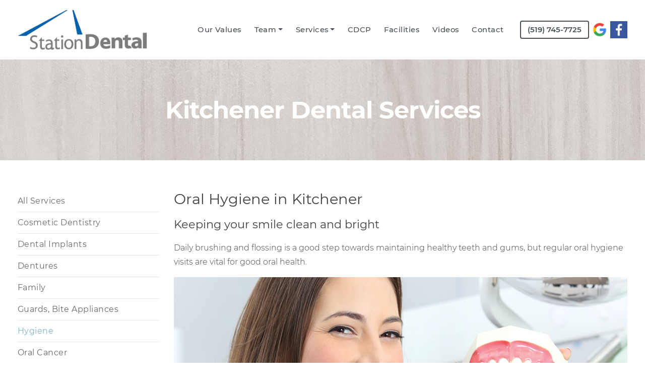

--- FILE ---
content_type: text/html; charset=UTF-8
request_url: https://www.stationdentaloffice.ca/services/oral-hygiene-kitchener
body_size: 8468
content:
<!DOCTYPE html>
<html lang="en" dir="ltr">
  <head>
    <meta charset="utf-8" />
<meta name="description" content="Regular oral hygiene appointments are vital in keeping your teeth and gums healthy. We will scale your teeth, polish and examine them for any potential problems." />
<link rel="canonical" href="https://www.stationdentaloffice.ca/services/oral-hygiene-kitchener" />
<meta name="google-site-verification" content="2EuamRBANN-3OhYzK6cUa64bE-5SIqM-PF-fd5gJ3uA" />
<meta name="viewport" content="width=device-width, initial-scale=1.0, shrink-to-fit=no" />
<meta name="Generator" content="Drupal 11 (https://www.drupal.org)" />
<meta name="MobileOptimized" content="width" />
<meta name="HandheldFriendly" content="true" />
<link rel="icon" href="/sites/www.stationdentaloffice.ca/files/favicon_31.png" type="image/png" />
<script type="application/ld+json">{"@context":"http:\/\/schema.org","@type":"Dentist","@id":"https:\/\/www.stationdentaloffice.ca","name":"Station Dental","address":{"@type":"PostalAddress","streetAddress":"286 Duke Street West","addressLocality":"Kitchener","addressRegion":"ON","postalCode":"N2H 3X8","addressCountry":"Canada"},"url":"https:\/\/www.stationdentaloffice.ca","telephone":"(519) 745-7725","openingHoursSpecification":[{"@type":"openingHoursSpecification","dayOfWeek":"Monday","opens":"09:00","closes":"17:00"},{"@type":"openingHoursSpecification","dayOfWeek":"Tuesday","opens":"09:00","closes":"17:00"},{"@type":"openingHoursSpecification","dayOfWeek":"Wednesday","opens":"09:00","closes":"17:00"},{"@type":"openingHoursSpecification","dayOfWeek":"Thursday","opens":"09:00","closes":"17:00"},{"@type":"openingHoursSpecification","dayOfWeek":"Friday","opens":"09:00","closes":"17:00"},{"@type":"openingHoursSpecification","dayOfWeek":"Saturday","opens":"09:00","closes":"17:00"}],"areaServed":{"@type":"City","name":"Kitchener"},"makesOffer":[{"@type":"Offer","itemOffered":{"@type":"Service","name":"Teeth Whitening in Kitchener","description":"If you are looking for teeth whitening services we will be happy to provide you with a comfortable experience. With modern technologies and professional service we can remove or reduce dental discolouration and send you home happy. "},"url":"https:\/\/www.stationdentaloffice.ca\/services\/teeth-whitening-kitchener","priceCurrency":"USD","price":"Varies"},{"@type":"Offer","itemOffered":{"@type":"Service","name":"Cosmetic Dentist in Kitchener","description":"If you want to have a smile you can\u2019t wait to show off, we are only a phone call away. Offering a variety of cosmetic options, the latest technology and the best quality of care. "},"url":"https:\/\/www.stationdentaloffice.ca\/services\/cosmetic-dentist-kitchener","priceCurrency":"USD","price":"Varies"},{"@type":"Offer","itemOffered":{"@type":"Service","name":"Periodontics in Kitchener","description":"Having healthy gums is the key to healthy teeth. We offer superior care in Kitchener periodontics that will help you fight off gum disease and maintain healthy gums."},"url":"https:\/\/www.stationdentaloffice.ca\/services\/periodontics-kitchener","priceCurrency":"USD","price":"Varies"},{"@type":"Offer","itemOffered":{"@type":"Service","name":"Dental Implants in Kitchener","description":"If you are missing a tooth, dental implants can provide you with the solution that will make you feel whole again. By inserting a titanium screw into your jaw, a replacement tooth, or teeth, can be fitted to fill the gap in your smile. "},"url":"https:\/\/www.stationdentaloffice.ca\/services\/dental-implants-kitchener","priceCurrency":"USD","price":"Varies"},{"@type":"Offer","itemOffered":{"@type":"Service","name":"Dentures in Kitchener","description":"If you are missing multiple teeth, dentures may be the solution to your problem. Either partial or full dentures, we can ensure that your smile is restored."},"url":"https:\/\/www.stationdentaloffice.ca\/services\/dentures-kitchener","priceCurrency":"USD","price":"Varies"},{"@type":"Offer","itemOffered":{"@type":"Service","name":"Family Dentist in Kitchener","description":"In a relaxing and fun atmosphere we can provide you and your children with the best kind of dental care and education. "},"url":"https:\/\/www.stationdentaloffice.ca\/services\/family-dentist-kitchener","priceCurrency":"USD","price":"Varies"},{"@type":"Offer","itemOffered":{"@type":"Service","name":"Oral Hygiene in Kitchener","description":"Regular oral hygiene appointments are vital in keeping your teeth and gums healthy. We will scale your teeth, polish and examine them for any potential problems. "},"url":"https:\/\/www.stationdentaloffice.ca\/services\/oral-hygiene-kitchener","priceCurrency":"USD","price":"Varies"},{"@type":"Offer","itemOffered":{"@type":"Service","name":"Dental Restorations in Kitchener","description":"If you are looking for superior dental restoration, we are here to help. No matter how big the dental health issue may be, we have the skill and services to solve it for you. Quality care creates quality smiles."},"url":"https:\/\/www.stationdentaloffice.ca\/services\/dental-restorations-kitchener","priceCurrency":"USD","price":"Varies"},{"@type":"Offer","itemOffered":{"@type":"Service","name":"Sports Guards in Kitchener","description":"Most contact sports, like rugby or hockey, require athletes to protect their teeth from injury. We can properly fit you with a sports guard or bite appliance that will keep your teeth safe. "},"url":"https:\/\/www.stationdentaloffice.ca\/services\/sports-guards-kitchener","priceCurrency":"USD","price":"Varies"},{"@type":"Offer","itemOffered":{"@type":"Service","name":"Wisdom Teeth Extraction in Kitchener","description":"Often our mouths do not have the space required for our wisdom teeth, which can cause them to get impacted and be very painful. A successful extraction can solve the problem and ensure that your smile stays perfect. "},"url":"https:\/\/www.stationdentaloffice.ca\/services\/wisdom-teeth-extraction-kitchener","priceCurrency":"USD","price":"Varies"},{"@type":"Offer","itemOffered":{"@type":"Service","name":"Sedation Dentistry in Kitchener","description":"If visiting the dentist causes you great anxiety, we can provide you with sedation dentistry to help you relax your nerves while you are receiving dental treatment."},"url":"https:\/\/www.stationdentaloffice.ca\/services\/sedation-dentistry-kitchener","priceCurrency":"USD","price":"Varies"},{"@type":"Offer","itemOffered":{"@type":"Service","name":"Orthodontics in Kitchener","description":"Braces are orthodontic devices attached to your teeth that will help correct a bite problem or straighten crooked teeth. They come in the traditional metal and elastics style or the newer invisible Invisalign style. "},"url":"https:\/\/www.stationdentaloffice.ca\/services\/orthodontics-kitchener","priceCurrency":"USD","price":"Varies"},{"@type":"Offer","itemOffered":{"@type":"Service","name":"Root Canals in Kitchener","description":"A root canal treatment is an effective way to remove infected or damaged nerves that will let you keep the tooth rather than having complete tooth removal. "},"url":"https:\/\/www.stationdentaloffice.ca\/services\/root-canals-kitchener","priceCurrency":"USD","price":"Varies"},{"@type":"Offer","itemOffered":{"@type":"Service","name":"Oral Cancer in Kitchener","description":"Oral cancer is preventable with good oral hygiene and regular visits to your dentist. Early detection is vital when fighting the disease, so make sure you see your dentist regularly. "},"url":"https:\/\/www.stationdentaloffice.ca\/services\/oral-cancer-kitchener","priceCurrency":"USD","price":"Varies"}]}</script>

    <meta http-equiv="x-ua-compatible" content="ie=edge">
    <title>Oral Hygiene in Kitchener | www.stationdentaloffice.ca</title>
    <link rel="stylesheet" media="all" href="/sites/www.stationdentaloffice.ca/files/css/css_9DdAMQDkx4A-Q9l0cJpbfMqUza8DVqcIl6iibOv88qY.css?delta=0&amp;language=en&amp;theme=blackmarble&amp;include=eJx1jdsKAjEMRH-o23ySpHYshXRTknjZ_XoVdF_El5kDZ2CKangYTypfSgfRyrfFe0U6q4GqXSdLDjyCDbwYvO9IOqPraXKDT6CS8L6Jck2-eWBQYUe6o1zUBn06QzCwRq4I7uI5tDX5Pxtwfx38-Hc8AVjNTEc" />
<link rel="stylesheet" media="all" href="/sites/www.stationdentaloffice.ca/files/css/css_91Q52g9ebP6QALjOo3QOVT92JxinTVMBh9oC8Rbb1aQ.css?delta=1&amp;language=en&amp;theme=blackmarble&amp;include=eJx1jdsKAjEMRH-o23ySpHYshXRTknjZ_XoVdF_El5kDZ2CKangYTypfSgfRyrfFe0U6q4GqXSdLDjyCDbwYvO9IOqPraXKDT6CS8L6Jck2-eWBQYUe6o1zUBn06QzCwRq4I7uI5tDX5Pxtwfx38-Hc8AVjNTEc" />

    
    <link rel="preload" as="font" href="/themes/blackmarble/fonts/montserrat-v15-latin-regular.woff2" crossorigin>
    <link rel="preload" as="font" href="/themes/blackmarble/fonts/montserrat-v15-latin-100.woff2" crossorigin>
    <link rel="preload" as="font" href="/themes/blackmarble/fonts/montserrat-v15-latin-300.woff2" crossorigin>
    <link rel="preload" as="font" href="/themes/blackmarble/fonts/montserrat-v15-latin-500.woff2" crossorigin>
    <link rel="preload" as="font" href="/themes/blackmarble/fonts/montserrat-v15-latin-600.woff2" crossorigin>
    <link rel="preload" as="font" href="/themes/blackmarble/fonts/montserrat-v15-latin-700.woff2" crossorigin>
  </head>
  <body class="has-region-header has-region-primary_menu has-region-header_right has-region-hero has-region-content has-region-sidebar has-region-below_content has-region-footer has-region-modals navbar-breakpoint-xl path-node path-services-oral-hygiene-kitchener page-node-type-service">
    <a href="#main-content" class="visually-hidden focusable">
      Skip to main content
    </a>
    
      <div class="dialog-off-canvas-main-canvas" data-off-canvas-main-canvas>
            
<header class="header">  
  <div class="navbar navbar-expand-xl navbar-light container">
    <div class="navbar-brand pr-1">
        <section class="region region-header">
    <div id="block-blackmarble-branding">
  
    
        <a href="/" rel="home">
      <img src="/sites/www.stationdentaloffice.ca/files/logo.png" width="" height="" alt="Home" />
    </a>
      
</div>

  </section>

    </div>
    <div class="collapse navbar-collapse" id="navbarContent">
        <section class="region region-primary-menu">
    <nav role="navigation" aria-labelledby="block-blackmarble-main-menu-menu" id="block-blackmarble-main-menu">
            
  <h2 class="visually-hidden" id="block-blackmarble-main-menu-menu">Main navigation</h2>
  

        
              <ul class="nav">
                          <li class="nav-item">
                                <a href="/" class="nav-link" data-drupal-link-system-path="&lt;front&gt;">Home</a>
                  </li>
                      <li class="nav-item">
                                <a href="/our-values" class="nav-link" data-drupal-link-system-path="node/2">Our Values</a>
                  </li>
                      <li class="nav-item dropdown">
                                <a href="/our-team" class="nav-link dropdown-toggle" data-toggle="dropdown" data-drupal-link-system-path="node/12">Team</a>
                          <ul class="dropdown-menu">
                          <li class="nav-item">
                                <a href="/our-team" class="dropdown-item" data-drupal-link-system-path="node/12">Meet Our Team</a>
                  </li>
                      <li class="nav-item">
                                <a href="/team/dr-paul-mackenzie" class="dropdown-item" data-drupal-link-system-path="node/28">Dr. Paul MacKenzie</a>
                  </li>
                      <li class="nav-item">
                                <a href="/team/dr-maher-naji" class="dropdown-item" data-drupal-link-system-path="node/34">Dr. Maher Naji</a>
                  </li>
          </ul>
  
                  </li>
                      <li class="nav-item dropdown">
                                <a href="/kitchener-dental-services" class="nav-link dropdown-toggle active" data-toggle="dropdown" data-drupal-link-system-path="node/4">Services</a>
                          <ul class="dropdown-menu">
                          <li class="nav-item">
                                <a href="/kitchener-dental-services" class="dropdown-item" data-drupal-link-system-path="node/4">All Services</a>
                  </li>
                      <li class="nav-item">
                                <a href="/services/cosmetic-dentist-kitchener" class="dropdown-item" data-drupal-link-system-path="node/10">Cosmetic Dentistry</a>
                  </li>
                      <li class="nav-item">
                                <a href="/services/dental-implants-kitchener" class="dropdown-item" data-drupal-link-system-path="node/15">Dental Implants</a>
                  </li>
                      <li class="nav-item">
                                <a href="/services/dentures-kitchener" class="dropdown-item" data-drupal-link-system-path="node/16">Dentures</a>
                  </li>
                      <li class="nav-item">
                                <a href="/services/family-dentist-kitchener" class="dropdown-item" data-drupal-link-system-path="node/17">Family</a>
                  </li>
                      <li class="nav-item">
                                <a href="/services/sports-guards-kitchener" class="dropdown-item" data-drupal-link-system-path="node/24">Guards, Bite Appliances</a>
                  </li>
                      <li class="nav-item">
                                <a href="/services/oral-hygiene-kitchener" class="dropdown-item active is-active" data-drupal-link-system-path="node/18" aria-current="page">Hygiene</a>
                  </li>
                      <li class="nav-item">
                                <a href="/services/oral-cancer-kitchener" class="dropdown-item" data-drupal-link-system-path="node/37">Oral Cancer</a>
                  </li>
                      <li class="nav-item">
                                <a href="/services/orthodontics-kitchener" class="dropdown-item" data-drupal-link-system-path="node/35">Orthodontics</a>
                  </li>
                      <li class="nav-item">
                                <a href="/services/periodontics-kitchener" class="dropdown-item" data-drupal-link-system-path="node/11">Periodontics</a>
                  </li>
                      <li class="nav-item">
                                <a href="/services/dental-restorations-kitchener" class="dropdown-item" data-drupal-link-system-path="node/19">Restorations</a>
                  </li>
                      <li class="nav-item">
                                <a href="/services/root-canals-kitchener" class="dropdown-item" data-drupal-link-system-path="node/36">Root Canal</a>
                  </li>
                      <li class="nav-item">
                                <a href="/services/sedation-dentistry-kitchener" class="dropdown-item" data-drupal-link-system-path="node/30">Sedation Dentistry</a>
                  </li>
                      <li class="nav-item">
                                <a href="/services/teeth-whitening-kitchener" class="dropdown-item" data-drupal-link-system-path="node/8">Teeth Whitening</a>
                  </li>
                      <li class="nav-item">
                                <a href="/services/wisdom-teeth-extraction-kitchener" class="dropdown-item" data-drupal-link-system-path="node/25">Wisdom Teeth</a>
                  </li>
          </ul>
  
                  </li>
                      <li class="nav-item">
                                <a href="/canadian-dental-care-plan" class="nav-link" data-drupal-link-system-path="node/42">CDCP</a>
                  </li>
                      <li class="nav-item">
                                <a href="/facilities" class="nav-link" data-drupal-link-system-path="node/38">Facilities</a>
                  </li>
                      <li class="nav-item">
                                <a href="/kitchener-dental-videos" class="nav-link" data-drupal-link-system-path="node/13">Videos</a>
                  </li>
                      <li class="nav-item">
                                <a href="/contact-your-kitchener-dentist" class="nav-link" data-drupal-link-system-path="node/14">Contact</a>
                  </li>
          </ul>
  


  </nav>
<div id="block-mobilebook">
  
    
      
            <div><a class="btn mybtn-custom" href="tel:(519) 745-7725">(519) 745-7725</a></div>
      
  </div>

  </section>

    </div>
      <section class="region region-header-right">
    <div id="block-phonebutton">
  
    
      
            <div><a class="btn mybtn-custom ml-2" href="tel:(519) 745-7725" onclick="return gtag_report_conversion('tel:(519) 745-7725');">(519) 745-7725</a>
<a class="social" href="https://g.page/station-dental?share"><img src="/files/images/social/google.png" alt="Google logo"></a>
<a class="social" href="https://www.facebook.com/pages/category/Dentist---Dental-Office/Station-Dental-Office-1633686353384427/"><img src="/files/images/social/fb.png" alt="Facebook logo"></a>
</div>
      
  </div>

  </section>

    <button class="navbar-toggler" type="button" data-toggle="collapse" data-target="#navbarContent" aria-controls="navbarContent" aria-expanded="false" aria-label="Toggle navigation">
      <span class="navbar-toggler-icon"></span>
    </button>
  </div>
</header>

<div class="bg-dark clearfix">
    <section class="region region-hero">
    <div id="block-headerservices">
  
    
      
            <div><div class="container-fluid banner text-center pl-0 pr-0">
  <div class="header-text">
    <p class="display-3 mb-0">Kitchener Dental Services</p>
  </div>
</div></div>
      
  </div>

  </section>

</div>

<div class="container-fluid p-0 ">
  
</div>

<a id="main-content" tabindex="-1"></a>
<div class="defaultmain container pt-4 pb-4">
  <div class="row">
          <aside class="col-sm-3 order-2 order-sm-0">
          <section class="region region-sidebar">
    <nav role="navigation" aria-labelledby="block-mainnavigation-menu" id="block-mainnavigation">
            
  <h2 class="visually-hidden" id="block-mainnavigation-menu">Main navigation</h2>
  

        
              <ul class="nav">
                          <li class="nav-item">
                                <a href="/kitchener-dental-services" class="nav-link" data-drupal-link-system-path="node/4">All Services</a>
                  </li>
                      <li class="nav-item">
                                <a href="/services/cosmetic-dentist-kitchener" class="nav-link" data-drupal-link-system-path="node/10">Cosmetic Dentistry</a>
                  </li>
                      <li class="nav-item">
                                <a href="/services/dental-implants-kitchener" class="nav-link" data-drupal-link-system-path="node/15">Dental Implants</a>
                  </li>
                      <li class="nav-item">
                                <a href="/services/dentures-kitchener" class="nav-link" data-drupal-link-system-path="node/16">Dentures</a>
                  </li>
                      <li class="nav-item">
                                <a href="/services/family-dentist-kitchener" class="nav-link" data-drupal-link-system-path="node/17">Family</a>
                  </li>
                      <li class="nav-item">
                                <a href="/services/sports-guards-kitchener" class="nav-link" data-drupal-link-system-path="node/24">Guards, Bite Appliances</a>
                  </li>
                      <li class="nav-item">
                                <a href="/services/oral-hygiene-kitchener" class="nav-link active is-active" data-drupal-link-system-path="node/18" aria-current="page">Hygiene</a>
                  </li>
                      <li class="nav-item">
                                <a href="/services/oral-cancer-kitchener" class="nav-link" data-drupal-link-system-path="node/37">Oral Cancer</a>
                  </li>
                      <li class="nav-item">
                                <a href="/services/orthodontics-kitchener" class="nav-link" data-drupal-link-system-path="node/35">Orthodontics</a>
                  </li>
                      <li class="nav-item">
                                <a href="/services/periodontics-kitchener" class="nav-link" data-drupal-link-system-path="node/11">Periodontics</a>
                  </li>
                      <li class="nav-item">
                                <a href="/services/dental-restorations-kitchener" class="nav-link" data-drupal-link-system-path="node/19">Restorations</a>
                  </li>
                      <li class="nav-item">
                                <a href="/services/root-canals-kitchener" class="nav-link" data-drupal-link-system-path="node/36">Root Canal</a>
                  </li>
                      <li class="nav-item">
                                <a href="/services/sedation-dentistry-kitchener" class="nav-link" data-drupal-link-system-path="node/30">Sedation Dentistry</a>
                  </li>
                      <li class="nav-item">
                                <a href="/services/teeth-whitening-kitchener" class="nav-link" data-drupal-link-system-path="node/8">Teeth Whitening</a>
                  </li>
                      <li class="nav-item">
                                <a href="/services/wisdom-teeth-extraction-kitchener" class="nav-link" data-drupal-link-system-path="node/25">Wisdom Teeth</a>
                  </li>
          </ul>
  


  </nav>

  </section>

      </aside>
      <main class="col-sm-9">
        <a id="main-content" tabindex="-1"></a>
          <section class="region region-content">
    <div data-drupal-messages-fallback class="hidden"></div>
<div id="block-blackmarble-page-title">
  
    
      
  <h1>
<span>Oral Hygiene in Kitchener</span>
</h1>


  </div>
<div id="block-blackmarble-content">
  
    
      <article data-history-node-id="18">

  
    

  
  <div>
    
            <div><h2 class="h3">Keeping your smile clean and bright</h2>
<p>Daily brushing and flossing is a good step towards maintaining healthy teeth and gums, but regular oral hygiene visits are vital for good oral health.</p>

<img class="img-fluid mb-2" alt="Dental Patient with model" src="/files/images/mainimages/main-hygiene.jpg">

<h2 class="h3 mt-2">Related Videos</h2>
<div class="row mb-2">
  <div class="col-sm-4 col-12 mt-sm-0 mt-2"><div class="optio-thumbnail" data-video-id="dentistry/preventative/brushing"></div></div>
  <div class="col-sm-4 col-12 mt-sm-0 mt-2"><div class="optio-thumbnail" data-video-id="dentistry/preventative/flossing"></div></div>
  <div class="col-sm-4 col-12 mt-sm-0 mt-2"><div class="optio-thumbnail" data-video-id="dentistry/preventative/electric_toothbrush"></div></div>
</div>
	
<p>During an oral hygiene appointment your hygienist will “scale” your teeth. This is the process where the plaque and tartar build-up is removed. The hygienist will also polish your teeth, which will remove any minor staining. You may also receive a fluoride treatment that will help prevent plaque build-up in between visits and keep your teeth healthy.</p>

<p>These oral hygiene visits are also a key part of preventative maintenance. You hygienist will be able to tell if you have been brushing correctly and offer any suggestions you may need for your own home care. The dentist will also examine your teeth for any potential problems and provide treatment options if necessary.</p>

<p>Ensuring that your teeth and smile are healthy is our goal, and regular oral hygiene appointments will help us achieve that goal. If you are due for a check-up, call today to book your appointment with one of our friendly hygienists.</p>
	
<h2 class="h3 mt-3">More Related Videos</h2>
<div class="row">
  <div class="col-sm-4 col-12 mt-sm-0 mt-2"><div class="optio-thumbnail" data-video-id="dentistry/preventative/sealants"></div></div>
  <div class="col-sm-4 col-12 mt-sm-0 mt-2"><div class="optio-thumbnail" data-video-id="dentistry/preventative/regular_visits"></div></div>
</div></div>
      
  </div>

</article>

  </div>

  </section>

      </main>
      </div>
</div>

<div class="container-fluid p-0" role="complementary">
    <section class="region region-below-content">
    <div id="block-newpatientsaltbar">
  
    
      
            <div><div class="bg-light py-4">
  <div class="container text-center">
    <h2 class="mb-1">New Patients Welcome</h2>
    <p>If you need a Kitchener dental clinic to take good care of you and your family, contact us today.</p>
    <a class="btn btn-gradient btn-lg" href="/our-values">Our Values</a>
  </div>
</div></div>
      
  </div>

  </section>

</div>

<footer class="container-fluid p-0 pt-5 pb-5">
    <div class="container text-center text-sm-left ">
          <section class="region region-footer">
    <div id="block-footer">
  
    
      
            <div><div class="row">
  <div class="col-md-6 col-12 mb-md-0 mb-2">
    <h2 class="h3">Station Dental</h2>
    <p>
      286 Duke Street West<br>
      Kitchener ON N2H 3X8<br>
      <strong>Phone:</strong> <a href="tel:(519) 745-7725" onclick="return gtag_report_conversion('tel:(519) 745-7725');">(519) 745-7725</a><br>
      <strong>Fax:</strong> (519) 745-5419
    </p>
    <p>
      <a class="social" href="https://g.page/station-dental?share"><img src="/files/images/social/google.png" alt="Google logo"></a>
      <a class="social" href="https://www.facebook.com/pages/category/Dentist---Dental-Office/Station-Dental-Office-1633686353384427/"><img src="/files/images/social/fb.png" alt="Facebook logo"></a>
    </p>
  </div>

  <div class="col-md-6 col-12">
    <h2 class="h3">Office Hours</h2>
    <table class="table office-hours">
      <tr>
        <th>Monday</th>
        <td>9:00am - 5:00pm</td>
      </tr>
      <tr>
        <th>Tuesday</th>
        <td>9:00am - 5:00pm</td>
      </tr>
      <tr>
        <th>Wednesday</th>
        <td>9:00am - 5:00pm</td>
      </tr>
      <tr>
        <th>Thursday</th>
        <td>9:00am - 5:00pm</td>
      </tr>
      <tr>
        <th>Friday</th>
        <td>9:00am - 5:00pm</td>
      </tr>
      <tr>
        <th>Saturday</th>
        <td>9:00am - 5:00pm</td>
      </tr>
      <tr>
        <th>Sunday</th>
        <td>Closed</td>
      </tr>
    </table>   
  </div>
     
  <div class="col-12 lazyload">
    <iframe title="Map" role="application" src="https://www.google.com/maps/embed?pb=!1m14!1m8!1m3!1d11585.012556164693!2d-80.4963091!3d43.4553121!3m2!1i1024!2i768!4f13.1!3m3!1m2!1s0x0%3A0xa8b1e5564e3d1690!2sStation%20Dental%20Office!5e0!3m2!1sen!2sca!4v1568900697019!5m2!1sen!2sca" width="100%" height="450" frameborder="0" style="border:0" allowfullscreen></iframe>
  </div>

  <div class="col-12 mt-3 credit">
    <p>
      <a href="/sitemap">Sitemap</a> | <a href="/privacy-policy">Privacy Policy</a><br>
      <a href="https://www.optiopublishing.com" target="blank">Dental websites and patient education videos by Optio Publishing.</a><br>Photographs are being used for illustrative purposes only and any person depicted in the content is a model.
    </p>
  </div>
</div>    
</div>
      
  </div>

  </section>

    </div>
</footer>

  <section class="region region-modals">
    <div class="search-block-form modal fade" data-drupal-selector="search-block-form" id="block-searchform" role="search" role="dialog" aria-hidden="true">
  <div class="modal-dialog modal-dialog-centered" role="document">
    <div class="modal-content">
      <div class="modal-header">
                <button type="button" class="close" data-dismiss="modal" aria-label="Close">
          <span aria-hidden="true">&times;</span>
        </button>
      </div>
              <div class="modal-body">
          <form action="/search/node" method="get" id="search-block-form" accept-charset="UTF-8">
  <div class="js-form-item form-item js-form-type-search form-item-keys js-form-item-keys form-no-label form-group">
      <label for="edit-keys" class="visually-hidden">Search</label>
          <input title="Enter the terms you wish to search for." data-drupal-selector="edit-keys" type="search" id="edit-keys" name="keys" value="" size="15" maxlength="128" class="form-search form-control" />

        </div>
<div data-drupal-selector="edit-actions" class="form-actions js-form-wrapper form-wrapper" id="edit-actions"><input data-drupal-selector="edit-submit" type="submit" id="edit-submit" value="Search" class="button js-form-submit form-submit btn btn-primary" />
</div>

</form>

        </div>
          </div>
  </div>
</div>
<div id="block-webform" class="modal fade" role="dialog" aria-hidden="true">
  <div class="modal-dialog modal-dialog-centered" role="document">
    <div class="modal-content">
      <div class="modal-header">
                <button type="button" class="close" data-dismiss="modal" aria-label="Close">
          <span aria-hidden="true">&times;</span>
        </button>
      </div>
              <div class="modal-body">
          <form class="webform-submission-form webform-submission-add-form webform-submission-contact-form webform-submission-contact-add-form webform-submission-contact-node-18-form webform-submission-contact-node-18-add-form js-webform-details-toggle webform-details-toggle" data-drupal-selector="webform-submission-contact-node-18-add-form" action="/services/oral-hygiene-kitchener" method="post" id="webform-submission-contact-node-18-add-form" accept-charset="UTF-8">
  
  <div class="js-webform-type-textfield webform-type-textfield js-form-item form-item js-form-type-textfield form-item-name js-form-item-name form-group">
      <label for="edit-name" class="js-form-required form-required">Your Name</label>
          <input data-drupal-selector="edit-name" type="text" id="edit-name" name="name" value="" size="60" maxlength="255" class="required form-control" required="required" />

        </div>
<div class="js-webform-type-email webform-type-email js-form-item form-item js-form-type-email form-item-email js-form-item-email form-group">
      <label for="edit-email" class="js-form-required form-required">Your Email</label>
          <input data-drupal-selector="edit-email" type="email" id="edit-email" name="email" value="" size="60" maxlength="254" class="form-email required form-control" required="required" />

        </div>
<div class="js-webform-type-tel webform-type-tel js-form-item form-item js-form-type-tel form-item-phone-number js-form-item-phone-number form-group">
      <label for="edit-phone-number" class="js-form-required form-required">Phone Number</label>
          <input data-drupal-selector="edit-phone-number" type="tel" id="edit-phone-number" name="phone_number" value="" size="30" maxlength="128" class="form-tel required form-control" required="required" />

        </div>
<div class="js-webform-type-textfield webform-type-textfield js-form-item form-item js-form-type-textfield form-item-subject js-form-item-subject form-group">
      <label for="edit-subject" class="js-form-required form-required">Subject</label>
          <input data-drupal-selector="edit-subject" type="text" id="edit-subject" name="subject" value="" size="60" maxlength="255" class="required form-control" required="required" />

        </div>
<div class="js-webform-type-textarea webform-type-textarea js-form-item form-item js-form-type-textarea form-item-message js-form-item-message form-group">
      <label for="edit-message" class="js-form-required form-required">Message</label>
        <textarea data-drupal-selector="edit-message" id="edit-message" name="message" rows="5" cols="60" class="form-textarea required resize-vertical form-control" required="required"></textarea>

        </div>
<div class="js-webform-type-checkbox webform-type-checkbox js-form-item form-item js-form-type-checkbox form-item-new-patient js-form-item-new-patient form-group">
        <input data-drupal-selector="edit-new-patient" type="checkbox" id="edit-new-patient" name="new_patient" value="1" class="form-checkbox form-check-input" />

        <label for="edit-new-patient" class="option">I am a new patient</label>
      </div>
<div class="js-webform-type-textfield webform-type-textfield js-form-item form-item js-form-type-textfield form-item-test-optio js-form-item-test-optio form-group">
      <label for="edit-test-optio">Test Optio</label>
          <input data-drupal-selector="edit-test-optio" type="text" id="edit-test-optio" name="test_optio" value="" size="60" maxlength="255" class="form-control" />

        </div>
<div data-drupal-selector="edit-actions" class="form-actions webform-actions js-form-wrapper form-wrapper" id="edit-actions"><input class="webform-button--submit btn-outline-secondary button button--primary js-form-submit form-submit btn btn-primary" data-drupal-selector="edit-actions-submit" type="submit" id="edit-actions-submit" name="op" value="Send message" />

</div>
  <input autocomplete="off" data-drupal-selector="form-6ksspy-gl9pw55-zewi9vgnixvb4y7r3pioyqxhigp8" type="hidden" name="form_build_id" value="form-6KSSPY_GL9pW55_ZeWI9vGnIXvb4Y7r3PioyQXhIgP8" class="form-control" />
  <input data-drupal-selector="edit-webform-submission-contact-node-18-add-form" type="hidden" name="form_id" value="webform_submission_contact_node_18_add_form" class="form-control" />


  
</form>

        </div>
          </div>
  </div>
</div>

  </section>




  </div>

    <script async defer src="https://www.googletagmanager.com/gtag/js?id=G-V0NHWE20VV"></script>
<script type="module">

  window.dataLayer = window.dataLayer || [];
  function gtag(){dataLayer.push(arguments);}
  gtag('js', new Date());
  gtag('config', 'G-V0NHWE20VV');
        gtag('config', 'G-F09686VYWM');
    
  
  (function() {
    let telLinks = document.querySelectorAll('a[href^="tel"]');
    for (let i = 0; i < telLinks.length; i++) {
      telLinks[i].addEventListener('click', function() {
        gtag('event', 'Call');
                      });
    }

    let emailLinks = document.querySelectorAll('a[href^="mailto"]');
    for (let i = 0; i < emailLinks.length; i++) {
      emailLinks[i].addEventListener('click', function() {
        gtag('event', 'Email');
                      });
    }
  })();

</script>


<!-- Google Tag Manager -->
<script>(function(w,d,s,l,i){w[l]=w[l]||[];w[l].push({'gtm.start':
new Date().getTime(),event:'gtm.js'});var f=d.getElementsByTagName(s)[0],
j=d.createElement(s),dl=l!='dataLayer'?'&l='+l:'';j.async=true;j.src=
'https://www.googletagmanager.com/gtm.js?id='+i+dl;f.parentNode.insertBefore(j,f);
})(window,document,'script','dataLayer','GTM-TWV5RMD8');</script>
<!-- End Google Tag Manager -->

<!-- Google Tag Manager (noscript) -->
<noscript><iframe src="https://www.googletagmanager.com/ns.html?id=GTM-TWV5RMD8"
height="0" width="0" style="display:none;visibility:hidden"></iframe></noscript>
<!-- End Google Tag Manager (noscript) -->
    <script type="application/json" data-drupal-selector="drupal-settings-json">{"path":{"baseUrl":"\/","pathPrefix":"","currentPath":"node\/18","currentPathIsAdmin":false,"isFront":false,"currentLanguage":"en"},"pluralDelimiter":"\u0003","suppressDeprecationErrors":true,"ajaxTrustedUrl":{"\/search\/node":true,"form_action_p_pvdeGsVG5zNF_XLGPTvYSKCf43t8qZYSwcfZl2uzM":true},"user":{"uid":0,"permissionsHash":"978908c9716c7cd531b351a6160c652c668fd1bc7a29d1367ff67d1d00f0b6fb"}}</script>
<script src="/core/assets/vendor/jquery/jquery.min.js?v=4.0.0-rc.1"></script>
<script src="/sites/www.stationdentaloffice.ca/files/js/js_c_Z8cx42y17tNHFSK9AQZjWtNQQIK18sVpIxeDSobLs.js?scope=footer&amp;delta=1&amp;language=en&amp;theme=blackmarble&amp;include=eJyFjVEKwzAMQy-UJUcaDtaCIalNbTq60y8b3X7K2I8s8WRUVcNjJSv149LXlYW2iwsjqYXolbGETLKXd85kchCjBjeAS6fH3pU43VFvuo5y3IyOMf8zI0i6Z6cNf0uhrfXftQH3uXziL3kC0w5Vew"></script>
<script src="https://www.optiopublishing.com/api/js" defer async></script>
<script src="/sites/www.stationdentaloffice.ca/files/js/js_HPW3Mn89IF1UvZqm0WwsHrJ5xYVaDcAC5r-yPj-4mDg.js?scope=footer&amp;delta=3&amp;language=en&amp;theme=blackmarble&amp;include=eJyFjVEKwzAMQy-UJUcaDtaCIalNbTq60y8b3X7K2I8s8WRUVcNjJSv149LXlYW2iwsjqYXolbGETLKXd85kchCjBjeAS6fH3pU43VFvuo5y3IyOMf8zI0i6Z6cNf0uhrfXftQH3uXziL3kC0w5Vew"></script>

  </body>
</html>
